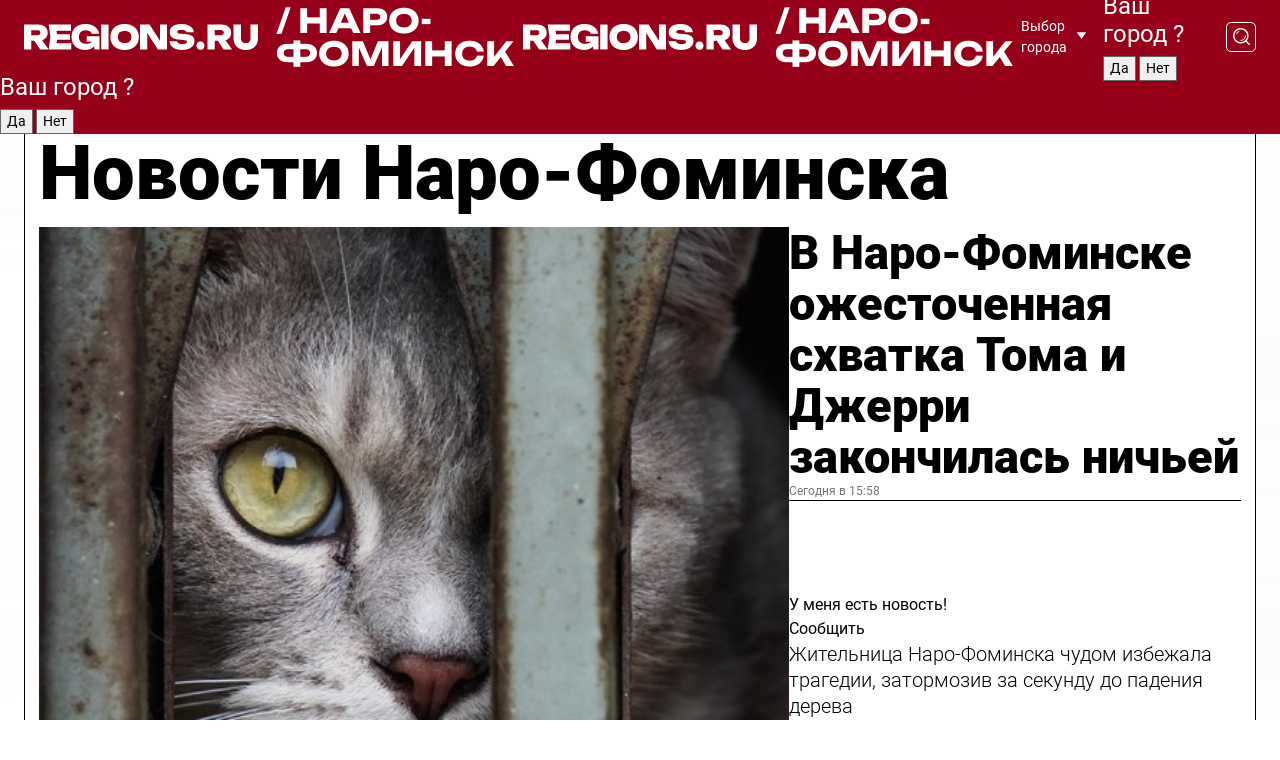

--- FILE ---
content_type: text/html; charset=UTF-8
request_url: https://regions.ru/naro-fominsk
body_size: 19215
content:
<!DOCTYPE html>
<html lang="ru">
<head>

    <meta charset="utf-8">
    <!-- <base href="/"> -->

    <title>Новости Наро-Фоминска сегодня последние: самые главные и свежие происшествия и события дня</title>
    <meta name="keywords" content="">
    <meta name="description" content="Главные последние новости Наро-Фоминска сегодня онлайн: самая оперативная информация круглосуточно">

    <meta name="csrf-token" content="Wx5BCitZrSYzKAkZkboFg0k4xCRSQiOS6bD3sAjv" />

    
    
    
    
    
    
    
    
    
    
    
    <meta http-equiv="X-UA-Compatible" content="IE=edge">
    <meta name="viewport" content="width=device-width, initial-scale=1, maximum-scale=1">

    <!-- Template Basic Images Start -->
    <link rel="icon" href="/img/favicon/favicon.ico">
    <link rel="apple-touch-icon" sizes="180x180" href="/img/favicon/apple-touch-icon.png">
    <!-- Template Basic Images End -->

    <!-- Custom Browsers Color Start -->
    <meta name="theme-color" content="#000">
    <!-- Custom Browsers Color End -->

    <link rel="stylesheet" href="https://regions.ru/css/main.min.css">
    <link rel="stylesheet" href="https://regions.ru/js/owl-carousel/assets/owl.carousel.min.css">
    <link rel="stylesheet" href="https://regions.ru/js/owl-carousel/assets/owl.theme.default.min.css">
    <link rel="stylesheet" href="https://regions.ru/css/custom.css?v=1769007742">

            <meta name="yandex-verification" content="1c939766cd81bf26" />
<meta name="google-site-verification" content="0vnG0Wlft2veIlSU714wTZ0kjs1vcRkXrIPCugsS9kc" />
<meta name="zen-verification" content="vlOnBo0GD4vjQazFqMHcmGcgw5TdyGjtDXLZWMcmdOiwd3HtGi66Kn5YsHnnbas9" />
<meta name="zen-verification" content="TbLqR35eMeggrFrleQbCgkqfhk5vr0ZqxHRlFZy4osbTCq7B4WQ27RqCCA3s2chu" />

<script type="text/javascript">
    (function(c,l,a,r,i,t,y){
        c[a]=c[a]||function(){(c[a].q=c[a].q||[]).push(arguments)};
        t=l.createElement(r);t.async=1;t.src="https://www.clarity.ms/tag/"+i;
        y=l.getElementsByTagName(r)[0];y.parentNode.insertBefore(t,y);
    })(window, document, "clarity", "script", "km2s2rvk59");
</script>

<!-- Yandex.Metrika counter -->
<script type="text/javascript" >
    (function(m,e,t,r,i,k,a){m[i]=m[i]||function(){(m[i].a=m[i].a||[]).push(arguments)};
        m[i].l=1*new Date();
        for (var j = 0; j < document.scripts.length; j++) {if (document.scripts[j].src === r) { return; }}
        k=e.createElement(t),a=e.getElementsByTagName(t)[0],k.async=1,k.src=r,a.parentNode.insertBefore(k,a)})
    (window, document, "script", "https://mc.yandex.ru/metrika/tag.js", "ym");

    ym(96085658, "init", {
        clickmap:true,
        trackLinks:true,
        accurateTrackBounce:true,
        webvisor:true
    });

            ym(37510650, "init", {
            clickmap: true,
            trackLinks: true,
            accurateTrackBounce: true
        });
    </script>
<noscript>
    <div>
        <img src="https://mc.yandex.ru/watch/96085658" style="position:absolute; left:-9999px;" alt="" />

                    <img src="https://mc.yandex.ru/watch/37510650" style="position:absolute; left:-9999px;" alt="" />
            </div>
</noscript>
<!-- /Yandex.Metrika counter -->

<!-- Top.Mail.Ru counter -->
<script type="text/javascript">
    var _tmr = window._tmr || (window._tmr = []);
    _tmr.push({id: "3513779", type: "pageView", start: (new Date()).getTime()});
    (function (d, w, id) {
        if (d.getElementById(id)) return;
        var ts = d.createElement("script"); ts.type = "text/javascript"; ts.async = true; ts.id = id;
        ts.src = "https://top-fwz1.mail.ru/js/code.js";
        var f = function () {var s = d.getElementsByTagName("script")[0]; s.parentNode.insertBefore(ts, s);};
        if (w.opera == "[object Opera]") { d.addEventListener("DOMContentLoaded", f, false); } else { f(); }
    })(document, window, "tmr-code");
</script>
<noscript><div><img src="https://top-fwz1.mail.ru/counter?id=3513779;js=na" style="position:absolute;left:-9999px;" alt="Top.Mail.Ru" /></div></noscript>
<!-- /Top.Mail.Ru counter -->

<script defer src="https://setka.news/scr/versioned/bundle.0.0.3.js"></script>
<link href="https://setka.news/scr/versioned/bundle.0.0.3.css" rel="stylesheet" />

<script>window.yaContextCb=window.yaContextCb||[]</script>
<script src="https://yandex.ru/ads/system/context.js" async></script>

    
    
    <script>
        if( window.location.href.includes('smi2')
            || window.location.href.includes('setka')
            || window.location.href.includes('adwile')
            || window.location.href.includes('24smi') ){

            window.yaContextCb.push(() => {
                Ya.Context.AdvManager.render({
                    "blockId": "R-A-16547837-5",
                    "renderTo": "yandex_rtb_R-A-16547837-5"
                })
            })

        }
    </script>
</head>


<body data-city-id="26" class="region silver_ponds" style="">



<!-- Custom HTML -->
<header class="fixed winter-2025">
    <div class="container">
        <div class="outer region">
                            <a href="/naro-fominsk/" class="logo desktop">
                    <img src="/img/logo.svg" alt="" class="logo-short" />
                    
                    <span class="logo-region">
                        / Наро-Фоминск
                    </span>
                </a>

                <a href="/naro-fominsk/" class="logo mobile">
                    <img src="/img/logo.svg" alt="" class="logo-short" />
                        
                    <span class="logo-region">
                        / Наро-Фоминск
                    </span>
                </a>
            

            <a href="#" class="mmenu-opener d-block d-lg-none" id="mmenu-opener">
                <!--<img src="/img/bars.svg" alt="">-->
            </a>

            <div class="mmenu" id="mmenu">
                <form action="/naro-fominsk/search" class="mmenu-search">
                    <input type="text" name="query" class="search" placeholder="Поиск" />
                </form>
                <nav class="mobile-nav">
                    <ul>
                        <li><a href="/naro-fominsk/news">Новости</a></li>
                        <li><a href="/naro-fominsk/articles">Статьи</a></li>
                                                <li><a href="/naro-fominsk/video">Видео</a></li>
                        <li><a href="/cities">Выбрать город</a></li>
                        <li><a href="/about">О редакции</a></li>
                        <li><a href="/vacancies">Вакансии</a></li>
                        <li><a href="/contacts">Контакты</a></li>
                    </ul>
                </nav>
                <div class="subscribe">
                    <div class="text">Подписывайтесь</div>
                    <div class="soc">
                        <!--a href="#" class="soc-item" target="_blank"><img src="/img/top-yt.svg" alt=""></a-->
                        <a href="https://vk.com/regionsru" class="soc-item" target="_blank"><img src="/img/top-vk.svg" alt=""></a>
                        <a href="https://ok.ru/regionsru" target="_blank" class="soc-item"><img src="/img/top-ok.svg" alt=""></a>
                        
                        <a href="https://dzen.ru/regions" class="soc-item" target="_blank"><img src="/img/top-dzen.svg" alt=""></a>
                        <a href="https://rutube.ru/channel/47098509/" class="soc-item" target="_blank"><img src="/img/top-rutube.svg" alt=""></a>
                    </div>
                </div>
            </div><!--mmenu-->

            <div class="right d-none d-lg-flex">
                <div>
    <a class="choose-city" href="#" id="choose-city">
        Выбор города
    </a>

    <form class="city-popup" id="city-popup" action="#">
        <div class="title">
            Введите название вашего города или выберите из списка:
        </div>
        <input id="searchCity" class="search-input" onkeyup="search_city()" type="text" name="city" placeholder="Введите название города..." />

        <ul id='list' class="list">
            <li class="cities" data-city="/">Главная страница</li>

                            <li class="cities" data-city="balashikha">Балашиха</li>
                            <li class="cities" data-city="bronnitsy">Бронницы</li>
                            <li class="cities" data-city="vidnoe">Видное</li>
                            <li class="cities" data-city="volokolamsk">Волоколамск</li>
                            <li class="cities" data-city="voskresensk">Воскресенск</li>
                            <li class="cities" data-city="dmitrov">Дмитров</li>
                            <li class="cities" data-city="dolgoprudny">Долгопрудный</li>
                            <li class="cities" data-city="domodedovo">Домодедово</li>
                            <li class="cities" data-city="dubna">Дубна</li>
                            <li class="cities" data-city="egorievsk">Егорьевск</li>
                            <li class="cities" data-city="zhukovsky">Жуковский</li>
                            <li class="cities" data-city="zaraisk">Зарайск</li>
                            <li class="cities" data-city="istra">Истра</li>
                            <li class="cities" data-city="kashira">Кашира</li>
                            <li class="cities" data-city="klin">Клин</li>
                            <li class="cities" data-city="kolomna">Коломна</li>
                            <li class="cities" data-city="korolev">Королев</li>
                            <li class="cities" data-city="kotelniki">Котельники</li>
                            <li class="cities" data-city="krasnogorsk">Красногорск</li>
                            <li class="cities" data-city="lobnya">Лобня</li>
                            <li class="cities" data-city="lospetrovsky">Лосино-Петровский</li>
                            <li class="cities" data-city="lotoshino">Лотошино</li>
                            <li class="cities" data-city="lukhovitsy">Луховицы</li>
                            <li class="cities" data-city="lytkarino">Лыткарино</li>
                            <li class="cities" data-city="lyubertsy">Люберцы</li>
                            <li class="cities" data-city="mozhaisk">Можайск</li>
                            <li class="cities" data-city="mytischi">Мытищи</li>
                            <li class="cities" data-city="naro-fominsk">Наро-Фоминск</li>
                            <li class="cities" data-city="noginsk">Ногинск</li>
                            <li class="cities" data-city="odintsovo">Одинцово</li>
                            <li class="cities" data-city="orekhovo-zuevo">Орехово-Зуево</li>
                            <li class="cities" data-city="pavlposad">Павловский Посад</li>
                            <li class="cities" data-city="podolsk">Подольск</li>
                            <li class="cities" data-city="pushkino">Пушкино</li>
                            <li class="cities" data-city="ramenskoe">Раменское</li>
                            <li class="cities" data-city="reutov">Реутов</li>
                            <li class="cities" data-city="ruza">Руза</li>
                            <li class="cities" data-city="sergposad">Сергиев Посад</li>
                            <li class="cities" data-city="serprudy">Серебряные Пруды</li>
                            <li class="cities" data-city="serpuhov">Серпухов</li>
                            <li class="cities" data-city="solnechnogorsk">Солнечногорск</li>
                            <li class="cities" data-city="stupino">Ступино</li>
                            <li class="cities" data-city="taldom">Талдом</li>
                            <li class="cities" data-city="fryazino">Фрязино</li>
                            <li class="cities" data-city="khimki">Химки</li>
                            <li class="cities" data-city="chernogolovka">Черноголовка</li>
                            <li class="cities" data-city="chekhov">Чехов</li>
                            <li class="cities" data-city="shatura">Шатура</li>
                            <li class="cities" data-city="shakhovskaya">Шаховская</li>
                            <li class="cities" data-city="schelkovo">Щелково</li>
                            <li class="cities" data-city="elektrostal">Электросталь</li>
                    </ul>
        <div class="show-all" id="show-all">
            <img src="/img/show-all.svg" alt="">
        </div>
    </form>
</div>

                <div class="city-confirm js-city-confirm">
                    <h4>Ваш город <span></span>?</h4>
                    <div class="buttons-row">
                        <input type="button" value="Да" class="js-city-yes" />
                        <input type="button" value="Нет" class="js-city-no" />
                    </div>

                                    </div>

                <a class="search" href="#" id="search-opener">
						<span class="search-icon">
							<img src="/img/magnifier.svg" alt="" />
							<img src="/img/magnifier.svg" alt="" />
						</span>
                </a>
                <form action="/naro-fominsk/search" id="search-form" class="search-form">
                    <input id="search" class="search-input" type="text" name="query" placeholder="Что ищете?" />
                </form>
            </div>


        </div>
    </div>

    <div class="mobile-popup">
        <div class="city-confirm js-city-confirm">
            <h4>Ваш город <span></span>?</h4>
            <div class="buttons-row">
                <input type="button" value="Да" class="js-city-yes" />
                <input type="button" value="Нет" class="js-city-mobile-no" />
            </div>
        </div>
    </div>
</header>


<div class="container">
    <div id="yandex_rtb_R-A-16547837-5"></div>

            <nav class="nav-bar border-left border-right border-bottom" role="navigation" id="nav-bar">
    <ul class="nav-menu ul-style">
        <!--li class="item online">
            <a href="#" class="nav-link">Срочно</a>
        </li-->

                    <!--li class="item header">
                <h1>Новости Наро-Фоминска сегодня последние: самые главные и свежие происшествия и события дня</h1>
            </li-->
                <li class="item nav-wrapper">
            <ul class="nav-sections ul-style">
                <li class="item sections-item">
                    <a href="/naro-fominsk/news" class="nav-link ttu">Новости</a>
                </li>

                <li class="item sections-item">
                    <a href="/naro-fominsk/articles" class="nav-link ttu">Статьи</a>
                </li>
                                <li class="item sections-item">
                    <a href="/naro-fominsk/video" class="nav-link ttu">Видео</a>
                </li>

                
                                                                                        <li class="item sections-item">
                                <a href="/naro-fominsk/obshchestvo" class="nav-link">Общество</a>
                            </li>
                                                                                                <li class="item sections-item">
                                <a href="/naro-fominsk/proisshestviya" class="nav-link">Происшествия</a>
                            </li>
                                                                                                <li class="item sections-item">
                                <a href="/naro-fominsk/transport" class="nav-link">Транспорт</a>
                            </li>
                                                                                                <li class="item sections-item">
                                <a href="/naro-fominsk/stroitelstvo" class="nav-link">Строительство</a>
                            </li>
                                                                                                                                                                                                                                                                                                                                                                                                                                                                                                                                                                                                                        </ul>
        </li><!--li-->
        <li class="item more" id="more-opener">
            <a href="#" class="nav-link">Еще</a>
        </li>
    </ul>

    <div class="more-popup" id="more-popup">
                    <nav class="categories">
                <ul>
                                            <li>
                            <a href="/naro-fominsk/obshchestvo">Общество</a>
                        </li>
                                            <li>
                            <a href="/naro-fominsk/proisshestviya">Происшествия</a>
                        </li>
                                            <li>
                            <a href="/naro-fominsk/transport">Транспорт</a>
                        </li>
                                            <li>
                            <a href="/naro-fominsk/stroitelstvo">Строительство</a>
                        </li>
                                            <li>
                            <a href="/naro-fominsk/zhkh-zhku">Благоустройство</a>
                        </li>
                                            <li>
                            <a href="/naro-fominsk/geroi-svo">Герои СВО</a>
                        </li>
                                            <li>
                            <a href="/naro-fominsk/ofitsialno">Официально</a>
                        </li>
                                            <li>
                            <a href="/naro-fominsk/blog">Блог</a>
                        </li>
                                            <li>
                            <a href="/naro-fominsk/pogoda">Погода</a>
                        </li>
                                            <li>
                            <a href="/naro-fominsk/zdorove-i-medicina">Здоровье</a>
                        </li>
                                            <li>
                            <a href="/naro-fominsk/novosti">Новости</a>
                        </li>
                                            <li>
                            <a href="/naro-fominsk/sport">Спорт</a>
                        </li>
                                            <li>
                            <a href="/naro-fominsk/bezopasnost">Безопасность</a>
                        </li>
                                            <li>
                            <a href="/naro-fominsk/obrazovanie">Образование</a>
                        </li>
                                            <li>
                            <a href="/naro-fominsk/ekonomika-i-biznes">Экономика и бизнес</a>
                        </li>
                                            <li>
                            <a href="/naro-fominsk/ekologiya-i-okruzhayushchaya-sreda">Экология</a>
                        </li>
                                    </ul>
            </nav>
        
        <nav class="bottom-nav">
            <ul>
                <li><a href="/about">О редакции</a></li>
                <li><a href="/naro-fominsk/authors">Авторы</a></li>
                <li><a href="/media-kit">Рекламодателям</a></li>
                <li><a href="/contacts">Контактная информация</a></li>
                <li><a href="/privacy-policy">Политика конфиденциальности</a></li>
            </ul>
        </nav>

        <div class="subscribe">
            <div class="text">Подписывайтесь</div>
            <div class="soc">
                <!--a href="#" class="soc-item" target="_blank"><img src="/img/top-yt.svg" alt=""></a-->
                <a href="https://vk.com/regionsru" class="soc-item" target="_blank"><img src="/img/top-vk.svg" alt=""></a>
                <a href="https://ok.ru/regionsru" target="_blank" class="soc-item"><img src="/img/top-ok.svg" alt=""></a>
                                <a href="https://dzen.ru/regions" class="soc-item" target="_blank"><img src="/img/top-dzen.svg" alt=""></a>
                <a href="https://rutube.ru/channel/47098509/" class="soc-item" target="_blank"><img src="/img/top-rutube.svg" alt=""></a>
                <a href="https://max.ru/regions" class="soc-item" target="_blank">
                    <img src="/img/top-max.svg" alt="">
                </a>
            </div>
        </div>
    </div>
</nav>
    
    
    <div class="zones border-left border-right">
        <div class="site-header">
            <h1>Новости Наро-Фоминска</h1>
        </div>

        <div class="region-page">
                            <div class="article big-story">
                    <a class="image" href="/naro-fominsk/obshchestvo/v-naro-fominske-ozhestochennaya-shvatka-toma-i-dzherri-zakonchilas-nichey">
                        <img src="https://storage.yandexcloud.net/regions/posts/media/thumbnails/2026/01/medium/Y2spJwMQJkAw3xtm97VZf56MII2BCglUqU0uI5NT.jpg" class="article-image" alt="В Наро-Фоминске ожесточенная схватка Тома и Джерри закончилась ничьей" />
                    </a>
                    <div class="right border-bottom">
                        <a href="/naro-fominsk/obshchestvo/v-naro-fominske-ozhestochennaya-shvatka-toma-i-dzherri-zakonchilas-nichey" class="headline">В Наро-Фоминске ожесточенная схватка Тома и Джерри закончилась ничьей</a>
                        <div class="update">
                            Сегодня в 15:58
                        </div>
                        <div class="related-items">
                            <div class="feedback-mobile-banner-wrapper">
    <div class="feedback-mobile-banner-btn js-show-feedback-form-btn">

        <div class="feedback-mobile-banner-btn__ico">
            <svg width="72" height="72" viewBox="0 0 72 72" fill="none" xmlns="http://www.w3.org/2000/svg">
                <path d="M7.01577 71.5L13.8486 51.8407C13.8734 51.6964 13.8635 51.4575 13.695 51.3082C5.30631 45.8384 0.5 37.6811 0.5 28.9116C0.5 12.9701 16.5739 0 36.3293 0C56.0847 0 72 12.9701 72 28.9116C72 44.853 55.9261 57.8231 36.1707 57.8231C34.9122 57.8231 33.495 57.8231 32.1869 57.6639C32.1275 57.6639 32.0631 57.6688 32.0284 57.6887L7.01577 71.49V71.5ZM36.3293 2.48851C17.9414 2.48851 2.97748 14.3438 2.97748 28.9116C2.97748 36.835 7.39234 44.2458 15.0923 49.2477L15.1617 49.2975C16.123 50.0241 16.5491 51.2733 16.2468 52.4828L16.2171 52.5923L11.4901 66.1945L30.8838 55.4939C31.4982 55.1853 32.0532 55.1853 32.2613 55.1853L32.4149 55.1953C33.5892 55.3446 34.9617 55.3446 36.1757 55.3446C54.5635 55.3446 69.5275 43.4893 69.5275 28.9215C69.5275 14.3538 54.6329 2.48851 36.3293 2.48851Z" fill="white"/>
                <path d="M21.306 35.6598C18.12 35.6598 15.5285 33.0569 15.5285 29.8566C15.5285 26.6564 18.12 24.0534 21.306 24.0534C24.492 24.0534 27.0835 26.6564 27.0835 29.8566C27.0835 33.0569 24.492 35.6598 21.306 35.6598ZM21.306 26.5419C19.4875 26.5419 18.006 28.0301 18.006 29.8566C18.006 31.6832 19.4875 33.1713 21.306 33.1713C23.1245 33.1713 24.606 31.6832 24.606 29.8566C24.606 28.0301 23.1245 26.5419 21.306 26.5419Z" fill="white"/>
                <path d="M36.3293 35.6598C33.1432 35.6598 30.5518 33.0569 30.5518 29.8566C30.5518 26.6564 33.1432 24.0534 36.3293 24.0534C39.5153 24.0534 42.1067 26.6564 42.1067 29.8566C42.1067 33.0569 39.5153 35.6598 36.3293 35.6598ZM36.3293 26.5419C34.5108 26.5419 33.0293 28.0301 33.0293 29.8566C33.0293 31.6832 34.5108 33.1713 36.3293 33.1713C38.1477 33.1713 39.6293 31.6832 39.6293 29.8566C39.6293 28.0301 38.1477 26.5419 36.3293 26.5419Z" fill="white"/>
                <path d="M51.1991 35.6598C48.0131 35.6598 45.4217 33.0569 45.4217 29.8566C45.4217 26.6564 48.0131 24.0534 51.1991 24.0534C54.3852 24.0534 56.9766 26.6564 56.9766 29.8566C56.9766 33.0569 54.3852 35.6598 51.1991 35.6598ZM51.1991 26.5419C49.3807 26.5419 47.8991 28.0301 47.8991 29.8566C47.8991 31.6832 49.3807 33.1713 51.1991 33.1713C53.0176 33.1713 54.4991 31.6832 54.4991 29.8566C54.4991 28.0301 53.0176 26.5419 51.1991 26.5419Z" fill="white"/>
            </svg>

        </div>

        <div class="feedback-mobile-banner-btn__text">
            У меня есть новость!
        </div>

        <div class="feedback-mobile-banner-btn__btn">Сообщить</div>
    </div>
</div>

                            

                                                                                                                                                            <div class="item">
                                        <a href="/naro-fominsk/proisshestviya/zhitelnitsa-naro-fominska-chudom-izbezhala-tragedii-zatormoziv-za-sekundu-do-padeniya-dereva" class="name">Жительница Наро-Фоминска чудом избежала трагедии, затормозив за секунду до падения дерева</a>
                                        <span class="update">Сегодня в 13:45</span>
                                    </div>
                                                                                                                                <div class="item">
                                        <a href="/naro-fominsk/ekonomika-i-biznes/vtoraya-zhizn-alyuminiya-v-naro-fominske-vypustili-partiyu-banok-iz-chistogo-vtorsyrya" class="name">Вторая жизнь алюминия: в Наро-Фоминске выпустили партию банок из «чистого» вторсырья</a>
                                        <span class="update">Сегодня в 12:42</span>
                                    </div>
                                                                                    </div>
                    </div>
                </div><!--big-story-->
            
            <div class="feedback-modal-success-wrapper js-feedback-success">
    <div class="feedback-modal-success-wrapper__result">
        <div class="feedback-modal-success-wrapper__result-text">
            Ваше обращение принято. <br /> Мы рассмотрим его в ближайшее время.
        </div>
        <div class="feedback-modal-success-wrapper__result-btn js-hide-feedback-success-btn">
            Закрыть
        </div>
    </div>
</div>


<div class="feedback-modal-form-wrapper js-feedback-form">
    <h3>Опишите проблему</h3>

    <form
        id="feedback-form"
        method="post"
        action="https://regions.ru/feedback"
    >
        <input type="hidden" name="site_id" value="26" />

        <textarea name="comment" id="comment" placeholder=""></textarea>

        <div class="js-upload-wrap">
            <div id="files">

            </div>

            <div class="feedback-modal-form-wrapper__row feedback-modal-form-wrapper__add-file">
                <svg width="23" height="24" viewBox="0 0 23 24" fill="none" xmlns="http://www.w3.org/2000/svg">
                    <path d="M10.7802 6.91469C10.4604 7.25035 9.88456 7.25035 9.56467 6.91469C9.24478 6.57902 9.24478 5.97483 9.56467 5.63916L13.2754 1.74545C14.363 0.604196 15.8345 0 17.306 0C20.4409 0 23 2.68531 23 5.97483C23 7.51888 22.4242 9.06294 21.3366 10.2042L17.306 14.4336C16.2184 15.5748 14.8108 16.179 13.3394 16.179C11.2921 16.179 9.5007 15.0378 8.47705 13.2923C8.22114 12.8895 8.02921 12.4196 7.90125 11.9497C7.7733 11.4797 8.02921 10.9427 8.47705 10.8084C8.9249 10.6741 9.43672 10.9427 9.56467 11.4126C9.62865 11.7483 9.75661 12.0168 9.94854 12.3524C10.6523 13.5608 11.9319 14.3664 13.2754 14.3664C14.299 14.3664 15.2587 13.9636 16.0264 13.2252L20.057 8.9958C20.8248 8.19021 21.2086 7.11608 21.2086 6.10909C21.2086 3.82657 19.4812 2.01399 17.306 2.01399C16.2823 2.01399 15.3227 2.41678 14.5549 3.22238L10.8442 7.11608L10.7802 6.91469ZM12.2517 17.0517L8.54103 20.9455C7.00556 22.5566 4.51043 22.5566 2.97497 20.9455C1.4395 19.3343 1.4395 16.7161 2.97497 15.1049L7.00556 10.8755C7.7733 10.0699 8.79694 9.66713 9.75661 9.66713C10.7163 9.66713 11.7399 10.0699 12.5076 10.8755C12.7636 11.1441 12.9555 11.4126 13.0834 11.6811C13.2754 11.9497 13.4033 12.2853 13.4673 12.621C13.5953 13.0909 14.1071 13.4266 14.5549 13.2252C15.0028 13.0909 15.2587 12.5538 15.1307 12.0839C15.0028 11.614 14.8108 11.1441 14.5549 10.7413C14.299 10.3385 14.0431 9.93567 13.7232 9.6C12.6356 8.45874 11.1641 7.85455 9.69263 7.85455C8.22114 7.85455 6.74965 8.45874 5.66203 9.6L1.63143 13.8294C-0.543811 16.1119 -0.543811 19.9385 1.63143 22.2881C3.80668 24.5706 7.38943 24.5706 9.56467 22.2881L13.2754 18.3944C13.5953 18.0587 13.5953 17.4545 13.2754 17.1189C12.8915 16.7832 12.3797 16.7832 11.9958 17.1189L12.2517 17.0517Z" fill="#960018"/>
                </svg>

                <div class="file-load-area">
                    <label>
                        <input id="fileupload" data-url="https://regions.ru/feedback/upload" data-target="files" name="file" type="file" style="display: none">
                        Добавить фото или видео
                    </label>
                </div>
                <div class="file-loader">
                    <div class="lds-ring"><div></div><div></div><div></div><div></div></div>
                </div>
            </div>
        </div>

        <div class="feedback-modal-form-wrapper__row">
            <label for="category_id">Тема:</label>
            <select name="category_id" id="category_id">
                <option value="">Выберите тему</option>
                                    <option value="1">Дороги</option>
                                    <option value="15">Блог</option>
                                    <option value="2">ЖКХ</option>
                                    <option value="3">Благоустройство</option>
                                    <option value="4">Здравоохранение</option>
                                    <option value="5">Социальная сфера</option>
                                    <option value="6">Общественный транспорт</option>
                                    <option value="7">Строительство</option>
                                    <option value="8">Торговля</option>
                                    <option value="9">Мусор</option>
                                    <option value="10">Образование</option>
                                    <option value="11">Бизнес</option>
                                    <option value="12">Другое</option>
                            </select>
        </div>

        <div class="feedback-modal-form-wrapper__row">
            <label>Ваши данные:</label>

            <div class="feedback-modal-form-wrapper__incognito">
                <input type="checkbox" name="incognito" id="incognito" />
                <label for="incognito">Остаться инкогнито</label>
            </div>
        </div>

        <div class="js-feedback-from-personal-wrapper">
            <div class="feedback-modal-form-wrapper__row">
                <input type="text" name="name" id="name" placeholder="ФИО" />
            </div>

            <div class="feedback-modal-form-wrapper__row">
                <input type="text" name="phone" id="phone" placeholder="Телефон" />
            </div>

            <div class="feedback-modal-form-wrapper__row">
                <input type="email" name="email" id="email" placeholder="E-mail" />
            </div>
        </div>

        <div class="feedback-modal-form-wrapper__row">
            <input type="submit" value="Отправить" />
            <input type="reset" class="js-hide-feedback-form-btn" value="Отменить" />
        </div>
    </form>
</div>

<script id="template-upload-file" type="text/html">
    <div class="feedback-modal-form-wrapper__file">
        <input type="hidden" name="files[]" value="${_id}" />

        <div class="feedback-modal-form-wrapper__file-ico">
            <svg id="Layer_1" style="enable-background:new 0 0 512 512;" version="1.1" viewBox="0 0 512 512" xml:space="preserve" xmlns="http://www.w3.org/2000/svg" xmlns:xlink="http://www.w3.org/1999/xlink"><path d="M399.3,168.9c-0.7-2.9-2-5-3.5-6.8l-83.7-91.7c-1.9-2.1-4.1-3.1-6.6-4.4c-2.9-1.5-6.1-1.6-9.4-1.6H136.2  c-12.4,0-23.7,9.6-23.7,22.9v335.2c0,13.4,11.3,25.9,23.7,25.9h243.1c12.4,0,21.2-12.5,21.2-25.9V178.4  C400.5,174.8,400.1,172.2,399.3,168.9z M305.5,111l58,63.5h-58V111z M144.5,416.5v-320h129v81.7c0,14.8,13.4,28.3,28.1,28.3h66.9  v210H144.5z"/></svg>
        </div>
        <div class="feedback-modal-form-wrapper__file-text">
            ${name}
        </div>
        <div class="feedback-modal-form-wrapper__file-del js-feedback-delete-file">
            <svg style="enable-background:new 0 0 36 36;" version="1.1" viewBox="0 0 36 36" xml:space="preserve" xmlns="http://www.w3.org/2000/svg" xmlns:xlink="http://www.w3.org/1999/xlink"><style type="text/css">
                    .st0{fill:#960018;}
                    .st1{fill:none;stroke:#960018;stroke-width:2.0101;stroke-linejoin:round;stroke-miterlimit:10;}
                    .st2{fill:#960018;}
                    .st3{fill-rule:evenodd;clip-rule:evenodd;fill:#960018;}
                </style><g id="Layer_1"/><g id="icons"><path class="st0" d="M6.2,3.5L3.5,6.2c-0.7,0.7-0.7,1.9,0,2.7l9.2,9.2l-9.2,9.2c-0.7,0.7-0.7,1.9,0,2.7l2.6,2.6   c0.7,0.7,1.9,0.7,2.7,0l9.2-9.2l9.2,9.2c0.7,0.7,1.9,0.7,2.7,0l2.6-2.6c0.7-0.7,0.7-1.9,0-2.7L23.3,18l9.2-9.2   c0.7-0.7,0.7-1.9,0-2.7l-2.6-2.6c-0.7-0.7-1.9-0.7-2.7,0L18,12.7L8.8,3.5C8.1,2.8,6.9,2.8,6.2,3.5z" id="close_1_"/></g></svg>
        </div>
    </div>
</script>

            <div class="zone zone-region">
                <div class="zone-left">
                    <div class="zone-cites">

                        <div class="feedback-banner-wrapper">
    <div class="feedback-banner-btn js-show-feedback-form-btn">
        <div class="feedback-banner-btn__ico">
            <svg width="72" height="72" viewBox="0 0 72 72" fill="none" xmlns="http://www.w3.org/2000/svg">
                <path d="M7.01577 71.5L13.8486 51.8407C13.8734 51.6964 13.8635 51.4575 13.695 51.3082C5.30631 45.8384 0.5 37.6811 0.5 28.9116C0.5 12.9701 16.5739 0 36.3293 0C56.0847 0 72 12.9701 72 28.9116C72 44.853 55.9261 57.8231 36.1707 57.8231C34.9122 57.8231 33.495 57.8231 32.1869 57.6639C32.1275 57.6639 32.0631 57.6688 32.0284 57.6887L7.01577 71.49V71.5ZM36.3293 2.48851C17.9414 2.48851 2.97748 14.3438 2.97748 28.9116C2.97748 36.835 7.39234 44.2458 15.0923 49.2477L15.1617 49.2975C16.123 50.0241 16.5491 51.2733 16.2468 52.4828L16.2171 52.5923L11.4901 66.1945L30.8838 55.4939C31.4982 55.1853 32.0532 55.1853 32.2613 55.1853L32.4149 55.1953C33.5892 55.3446 34.9617 55.3446 36.1757 55.3446C54.5635 55.3446 69.5275 43.4893 69.5275 28.9215C69.5275 14.3538 54.6329 2.48851 36.3293 2.48851Z" fill="white"/>
                <path d="M21.306 35.6598C18.12 35.6598 15.5285 33.0569 15.5285 29.8566C15.5285 26.6564 18.12 24.0534 21.306 24.0534C24.492 24.0534 27.0835 26.6564 27.0835 29.8566C27.0835 33.0569 24.492 35.6598 21.306 35.6598ZM21.306 26.5419C19.4875 26.5419 18.006 28.0301 18.006 29.8566C18.006 31.6832 19.4875 33.1713 21.306 33.1713C23.1245 33.1713 24.606 31.6832 24.606 29.8566C24.606 28.0301 23.1245 26.5419 21.306 26.5419Z" fill="white"/>
                <path d="M36.3293 35.6598C33.1432 35.6598 30.5518 33.0569 30.5518 29.8566C30.5518 26.6564 33.1432 24.0534 36.3293 24.0534C39.5153 24.0534 42.1067 26.6564 42.1067 29.8566C42.1067 33.0569 39.5153 35.6598 36.3293 35.6598ZM36.3293 26.5419C34.5108 26.5419 33.0293 28.0301 33.0293 29.8566C33.0293 31.6832 34.5108 33.1713 36.3293 33.1713C38.1477 33.1713 39.6293 31.6832 39.6293 29.8566C39.6293 28.0301 38.1477 26.5419 36.3293 26.5419Z" fill="white"/>
                <path d="M51.1991 35.6598C48.0131 35.6598 45.4217 33.0569 45.4217 29.8566C45.4217 26.6564 48.0131 24.0534 51.1991 24.0534C54.3852 24.0534 56.9766 26.6564 56.9766 29.8566C56.9766 33.0569 54.3852 35.6598 51.1991 35.6598ZM51.1991 26.5419C49.3807 26.5419 47.8991 28.0301 47.8991 29.8566C47.8991 31.6832 49.3807 33.1713 51.1991 33.1713C53.0176 33.1713 54.4991 31.6832 54.4991 29.8566C54.4991 28.0301 53.0176 26.5419 51.1991 26.5419Z" fill="white"/>
            </svg>

        </div>

        <div class="feedback-banner-btn__text">
            У меня есть новость!
        </div>

        <div class="feedback-banner-btn__content">
            <div class="feedback-banner-btn__btn">Сообщить</div>
        </div>
    </div>
</div>

                        
                                                    <h2 class="section-heading">
                                Цитаты <span>дня</span>
                            </h2>
                            <div class="quotes">
                                                                    <div class="item">
                                        <div class="top">
                                            <a href="https://regions.ru/naro-fominsk/obshchestvo/zhitel-naro-fominska-prigrozil-putevkoy-v-shinomontazh-za-parkovku-na-ochischennom-meste" class="author-name">Евгений Д.</a>
                                            <div class="regalia">житель округа</div>
                                        </div>
                                        <a class="name" href="https://regions.ru/naro-fominsk/obshchestvo/zhitel-naro-fominska-prigrozil-putevkoy-v-shinomontazh-za-parkovku-na-ochischennom-meste">
                                            «Не чистил! Не занимай место. Штраф — путевка в шиномонтаж»
                                        </a>
                                    </div><!--item-->
                                                                    <div class="item">
                                        <div class="top">
                                            <a href="https://regions.ru/naro-fominsk/stroitelstvo/rekonstruktsiya-naro-fominskoy-shkoly-5-idet-po-grafiku" class="author-name">Максим Царев</a>
                                            <div class="regalia">прораб</div>
                                        </div>
                                        <a class="name" href="https://regions.ru/naro-fominsk/stroitelstvo/rekonstruktsiya-naro-fominskoy-shkoly-5-idet-po-grafiku">
                                            «Пока на втором этаже заливают стяжку для будущих полов, на третьем идет демонтаж старых оконных блоков. Такой подход позволяет не сбиваться с графика»
                                        </a>
                                    </div><!--item-->
                                                            </div>
                        
                                                </div>


                </div>

                <div class="zone-center">
                    <h2 class="section-heading accent">
                        Статьи
                    </h2>

                    <div class="region-stories">
                                                                                                                        <div class="article">
                                        <a href="/naro-fominsk/obshchestvo/vrach-iz-naro-fominska-pomogaet-ranenym-boytsam-obresti-zhizn-posle-na-fronte-i-v-tylu" class="image">
                                            <img src="https://storage.yandexcloud.net/regions/posts/media/thumbnails/2026/01/small/7Gi9FzVuGqEuR1WXvL2k8a844i7bUgHFrbevWMPz.png" alt="Врач из Наро-Фоминска помогает раненым бойцам обрести «Жизнь после» на фронте и в тылу">
                                        </a>
                                        <div class="article-right">
                                            <a class="category" href="/naro-fominsk/obshchestvo">Общество</a>
                                            <a href="/naro-fominsk/obshchestvo/vrach-iz-naro-fominska-pomogaet-ranenym-boytsam-obresti-zhizn-posle-na-fronte-i-v-tylu" class="headline">Врач из Наро-Фоминска помогает раненым бойцам обрести «Жизнь после» на фронте и в тылу</a>
                                            <div class="update">15 января в 09:05</div>
                                        </div>
                                    </div>
                                                                                                                                <div class="article">
                                        <a href="/naro-fominsk/obshchestvo/psiholog-podelilsya-sekretami-plavnogo-vozvrascheniya-k-rabote-posle-zatyazhnyh-prazdnikov" class="image">
                                            <img src="https://storage.yandexcloud.net/regions/posts/media/thumbnails/2026/01/small/YMofECFcbMtqCKLOrfbSbQ9DP4tTvMn4K26rqXfV.jpg" alt="Психолог поделился секретами плавного возвращения к работе после затяжных праздников">
                                        </a>
                                        <div class="article-right">
                                            <a class="category" href="/naro-fominsk/obshchestvo">Общество</a>
                                            <a href="/naro-fominsk/obshchestvo/psiholog-podelilsya-sekretami-plavnogo-vozvrascheniya-k-rabote-posle-zatyazhnyh-prazdnikov" class="headline">Психолог поделился секретами плавного возвращения к работе после затяжных праздников</a>
                                            <div class="update">13 января в 14:43</div>
                                        </div>
                                    </div>
                                                                                                        </div>
                </div>

                                    <div class="zone-right">
                        <div class="zone-news">
                            <h2 class="section-heading">
                                <span>Новости</span>
                            </h2>
                            <div class="small-stories">
                                                                    <div class="story article">
                                        <a class="category" href="/naro-fominsk/obshchestvo">Общество</a>
                                        <a class="headline" href="/naro-fominsk/obshchestvo/zimniy-prazdnik-s-horovodami-i-igrami-ustroili-v-lesoparke-dubki">Зимний праздник с хороводами и играми устроили в лесопарке «Дубки»</a>
                                        <div class="update">37 минут назад</div>
                                    </div>
                                                                    <div class="story article">
                                        <a class="category" href="/naro-fominsk/ekonomika-i-biznes">Экономика и бизнес</a>
                                        <a class="headline" href="/naro-fominsk/ekonomika-i-biznes/skoraya-pomosch-dlya-predprinimateley-naro-fominska-kak-obratitsya-v-novuyu-obschestvennuyu-priemnuyu-biznes-ombudsmena">«Скорая помощь» для предпринимателей Наро-Фоминска: как обратиться в новую общественную приемную бизнес-омбудсмена</a>
                                        <div class="update">41 минут назад</div>
                                    </div>
                                                                    <div class="story article">
                                        <a class="category" href="/naro-fominsk/stroitelstvo">Строительство</a>
                                        <a class="headline" href="/naro-fominsk/stroitelstvo/novye-okna-i-rabochie-mesta-kogda-zapustyat-proizvodstvo-steklopaketov-v-ateptseve">Новые окна и рабочие места: когда запустят производство стеклопакетов в Атепцеве</a>
                                        <div class="update">57 минут назад</div>
                                    </div>
                                                            </div>
                        </div>
                    </div>
                            </div>

                            <div class="horizontal-stories">
                    <h2 class="main-category">
                        Главное за неделю
                    </h2>
                    <div class="small-stories horizontal">
                                                    <div class="story article">
                                <a class="image" href="/naro-fominsk/obshchestvo/ledyanki-bolshe-ne-v-mode-zhiteli-naro-fominska-katayutsya-s-gorok-v-musornyh-paketah">
                                    <img src="https://storage.yandexcloud.net/regions/posts/media/thumbnails/2026/01/small/tbZUTkPBRLRpeYDVl5CDc8mmKZnwlplPDWerXliQ.png" alt="Ледянки больше не в моде: жители Наро-Фоминска катаются с горок в мусорных пакетах">
                                </a>
                                <a class="category" href="/naro-fominsk/obshchestvo">Общество</a>
                                <a class="headline" href="/naro-fominsk/obshchestvo/ledyanki-bolshe-ne-v-mode-zhiteli-naro-fominska-katayutsya-s-gorok-v-musornyh-paketah">Ледянки больше не в моде: жители Наро-Фоминска катаются с горок в мусорных пакетах</a>
                                <div class="update">15 января в 12:44</div>
                            </div><!--story-->
                                                    <div class="story article">
                                <a class="image" href="/naro-fominsk/ekologiya-i-okruzhayushchaya-sreda/girlyandu-iz-voron-zametili-v-naro-fominske-pochemu-ptitsy-lyubyat-sidet-na-provodah-obyasnil-ornitolog">
                                    <img src="https://storage.yandexcloud.net/regions/posts/media/thumbnails/2026/01/small/9eEaiWJ7wSHIjErdd0vEkAtHdRKLgZqSe2LA4fsA.png" alt="Гирлянду из ворон заметили в Наро-Фоминске. Почему птицы любят сидеть на проводах объяснил орнитолог">
                                </a>
                                <a class="category" href="/naro-fominsk/ekologiya-i-okruzhayushchaya-sreda">Экология</a>
                                <a class="headline" href="/naro-fominsk/ekologiya-i-okruzhayushchaya-sreda/girlyandu-iz-voron-zametili-v-naro-fominske-pochemu-ptitsy-lyubyat-sidet-na-provodah-obyasnil-ornitolog">Гирлянду из ворон заметили в Наро-Фоминске. Почему птицы любят сидеть на проводах объяснил орнитолог</a>
                                <div class="update">16 января в 15:18</div>
                            </div><!--story-->
                                                    <div class="story article">
                                <a class="image" href="/naro-fominsk/obshchestvo/v-naro-fominske-ischut-mastera-sposobnogo-izgotovit-protez-dlya-bobra">
                                    <img src="https://storage.yandexcloud.net/regions/posts/media/thumbnails/2026/01/small/B4RChbAzipBXGh2n9OJzhQ2TTrPTnjzwYeLElv68.png" alt="В Наро-Фоминске ищут мастера, способного изготовить протез для бобра">
                                </a>
                                <a class="category" href="/naro-fominsk/obshchestvo">Общество</a>
                                <a class="headline" href="/naro-fominsk/obshchestvo/v-naro-fominske-ischut-mastera-sposobnogo-izgotovit-protez-dlya-bobra">В Наро-Фоминске ищут мастера, способного изготовить протез для бобра</a>
                                <div class="update">Вчера в 13:15</div>
                            </div><!--story-->
                                                    <div class="story article">
                                <a class="image" href="/naro-fominsk/obshchestvo/kreschenskie-kupaniya-polnyy-spisok-mest-v-naro-fominske-i-sovety-vracha">
                                    <img src="https://storage.yandexcloud.net/regions/posts/media/thumbnails/2026/01/small/npUAmW26bVNC7TrzvV3wpiu8Bd2l4FPLTqbZfKTF.jpg" alt="Крещенские купания: полный список мест в Наро-Фоминске и советы врача">
                                </a>
                                <a class="category" href="/naro-fominsk/obshchestvo">Общество</a>
                                <a class="headline" href="/naro-fominsk/obshchestvo/kreschenskie-kupaniya-polnyy-spisok-mest-v-naro-fominske-i-sovety-vracha">Крещенские купания: полный список мест в Наро-Фоминске и советы врача</a>
                                <div class="update">18 января в 08:05</div>
                            </div><!--story-->
                                            </div>
                </div><!--horizontal-->
            
            <div class="big-promo">
        <a class="promo-pic" href="https://контрактмо.рф/" target="_blank">
            <img src="https://storage.yandexcloud.net/regions/posts/media/covers/2025/05/1jTqwuZ6vhhcOVtLL9OyZAWBHQf4YEYMfxKQ66PE.png" alt="Контрактники май 2025">
        </a>
    </div>

            
                            <div class="horizontal-stories">
                    <h2 class="main-category">
                        Все новости
                    </h2>

                    <div class="small-stories horizontal">
                                                    <div class="story article">
                                <a class="image" href="/naro-fominsk/obshchestvo/podrostki-iz-naro-fominska-ugostili-kommunalschikov-goroda-shokoladkami">
                                    <img src="https://storage.yandexcloud.net/regions/posts/media/thumbnails/2026/01/small/5sNgCuwp3q3x6koFLSlI9eJf79is0REvCLrFrOxl.jpg" alt="Подростки из Наро-Фоминска угостили коммунальщиков города шоколадками">
                                </a>
                                <a class="category" href="/naro-fominsk/obshchestvo">Общество</a>
                                <a class="headline" href="/naro-fominsk/obshchestvo/podrostki-iz-naro-fominska-ugostili-kommunalschikov-goroda-shokoladkami">Подростки из Наро-Фоминска угостили коммунальщиков города шоколадками</a>
                                <div class="update">Сегодня в 16:09</div>
                            </div><!--story-->
                                                    <div class="story article">
                                <a class="image" href="/naro-fominsk/obshchestvo/vyezdnuyu-administratsiyu-provedut-v-molodezhnom-26-yanvarya">
                                    <img src="https://storage.yandexcloud.net/regions/posts/media/thumbnails/2026/01/small/aqyxo9t4EIzjr8yWQYifRNrkayN2rbOC0liJ43Yr.png" alt="Выездную администрацию проведут в Молодежном 26 января">
                                </a>
                                <a class="category" href="/naro-fominsk/obshchestvo">Общество</a>
                                <a class="headline" href="/naro-fominsk/obshchestvo/vyezdnuyu-administratsiyu-provedut-v-molodezhnom-26-yanvarya">Выездную администрацию проведут в Молодежном 26 января</a>
                                <div class="update">Сегодня в 13:30</div>
                            </div><!--story-->
                                                    <div class="story article">
                                <a class="image" href="/naro-fominsk/stroitelstvo/rekonstruktsiya-naro-fominskoy-shkoly-5-idet-po-grafiku">
                                    <img src="https://storage.yandexcloud.net/regions/posts/media/thumbnails/2026/01/small/fmA6XLZQVCtG8JRRGD75yP9uF6lVE7M0vD3l5Qfo.jpg" alt="Реконструкция наро-фоминской школы №5 идет по графику">
                                </a>
                                <a class="category" href="/naro-fominsk/stroitelstvo">Строительство</a>
                                <a class="headline" href="/naro-fominsk/stroitelstvo/rekonstruktsiya-naro-fominskoy-shkoly-5-idet-po-grafiku">Реконструкция наро-фоминской школы №5 идет по графику</a>
                                <div class="update">Сегодня в 12:40</div>
                            </div><!--story-->
                                                    <div class="story article">
                                <a class="image" href="/naro-fominsk/zhkh-zhku/teplo-garantirovano-v-naro-fominskom-okruge-zavershili-raboty-po-rezervnomu-elektrosnabzheniyu-kotelnoy">
                                    <img src="https://storage.yandexcloud.net/regions/posts/media/thumbnails/2026/01/small/79KrGLrWoKASbuInzb41EfVUw0Qbvw2zAdIhCtiW.jpg" alt="Тепло гарантировано: в Наро-Фоминском округе завершили работы по резервному электроснабжению котельной">
                                </a>
                                <a class="category" href="/naro-fominsk/zhkh-zhku">Благоустройство</a>
                                <a class="headline" href="/naro-fominsk/zhkh-zhku/teplo-garantirovano-v-naro-fominskom-okruge-zavershili-raboty-po-rezervnomu-elektrosnabzheniyu-kotelnoy">Тепло гарантировано: в Наро-Фоминском округе завершили работы по резервному электроснабжению котельной</a>
                                <div class="update">Сегодня в 12:35</div>
                            </div><!--story-->
                                                    <div class="story article">
                                <a class="image" href="/naro-fominsk/zdorove-i-medicina/infektsiya-pobezhdena-vrachi-aprelevskoy-bolnitsy-vylechili-slozhnoe-oslozhnenie-diabeta-i-sohranili-stopu-patsientke">
                                    <img src="https://storage.yandexcloud.net/regions/posts/media/thumbnails/2026/01/small/g7lDgGQj8U69UhR7I7sKwUHUG1YHeJ95uNfLr6sf.jpg" alt="Инфекция побеждена: врачи Апрелевской больницы вылечили сложное осложнение диабета и сохранили стопу пациентке">
                                </a>
                                <a class="category" href="/naro-fominsk/zdorove-i-medicina">Здоровье</a>
                                <a class="headline" href="/naro-fominsk/zdorove-i-medicina/infektsiya-pobezhdena-vrachi-aprelevskoy-bolnitsy-vylechili-slozhnoe-oslozhnenie-diabeta-i-sohranili-stopu-patsientke">Инфекция побеждена: врачи Апрелевской больницы вылечили сложное осложнение диабета и сохранили стопу пациентке</a>
                                <div class="update">Сегодня в 12:30</div>
                            </div><!--story-->
                                                    <div class="story article">
                                <a class="image" href="/naro-fominsk/obshchestvo/zhitel-naro-fominska-prigrozil-putevkoy-v-shinomontazh-za-parkovku-na-ochischennom-meste">
                                    <img src="https://storage.yandexcloud.net/regions/posts/media/thumbnails/2026/01/small/t3MVw6125jMMSNJKVHuspAgPoRNaDSaqJ8uCEiMp.png" alt="Житель Наро-Фоминска пригрозил путевкой в шиномонтаж за парковку на очищенном месте">
                                </a>
                                <a class="category" href="/naro-fominsk/obshchestvo">Общество</a>
                                <a class="headline" href="/naro-fominsk/obshchestvo/zhitel-naro-fominska-prigrozil-putevkoy-v-shinomontazh-za-parkovku-na-ochischennom-meste">Житель Наро-Фоминска пригрозил путевкой в шиномонтаж за парковку на очищенном месте</a>
                                <div class="update">Сегодня в 11:20</div>
                            </div><!--story-->
                                                    <div class="story article">
                                <a class="image" href="/naro-fominsk/ekologiya-i-okruzhayushchaya-sreda/yunarmeytsy-pokormili-ptits-i-ubrali-sneg-v-parkah-naro-fominska">
                                    <img src="https://storage.yandexcloud.net/regions/posts/media/thumbnails/2026/01/small/ockym750wMfwVOQpKAdlt3RAYzi72Fl8upQ45PQA.png" alt="Юнармейцы покормили птиц и убрали снег в парках Наро-Фоминска">
                                </a>
                                <a class="category" href="/naro-fominsk/ekologiya-i-okruzhayushchaya-sreda">Экология</a>
                                <a class="headline" href="/naro-fominsk/ekologiya-i-okruzhayushchaya-sreda/yunarmeytsy-pokormili-ptits-i-ubrali-sneg-v-parkah-naro-fominska">Юнармейцы покормили птиц и убрали снег в парках Наро-Фоминска</a>
                                <div class="update">Сегодня в 05:05</div>
                            </div><!--story-->
                                                    <div class="story article">
                                <a class="image" href="/naro-fominsk/sport/narofominets-zanyal-pervoe-mesto-na-pervenstve-tsfo-po-volnoy-borbe">
                                    <img src="https://storage.yandexcloud.net/regions/posts/media/thumbnails/2026/01/small/y2P7qLQqPadyyHyXVH05JjthUdyohC4ZiQ1fx2kF.png" alt="Нарофоминец занял первое место на первенстве ЦФО по вольной борьбе">
                                </a>
                                <a class="category" href="/naro-fominsk/sport">Спорт</a>
                                <a class="headline" href="/naro-fominsk/sport/narofominets-zanyal-pervoe-mesto-na-pervenstve-tsfo-po-volnoy-borbe">Нарофоминец занял первое место на первенстве ЦФО по вольной борьбе</a>
                                <div class="update">Сегодня в 04:05</div>
                            </div><!--story-->
                                                    <div class="story article">
                                <a class="image" href="/naro-fominsk/proisshestviya/nozh-vmesto-primireniya-konflikt-v-aprelevke-zakonchilsya-ugolovnym-delom">
                                    <img src="https://storage.yandexcloud.net/regions/posts/media/thumbnails/2026/01/small/qsGcDmg8cXRjbzUEEZVibivoe23PPs8obP3H9cGw.jpg" alt="Нож вместо примирения: конфликт в Апрелевке закончился уголовным делом">
                                </a>
                                <a class="category" href="/naro-fominsk/proisshestviya">Происшествия</a>
                                <a class="headline" href="/naro-fominsk/proisshestviya/nozh-vmesto-primireniya-konflikt-v-aprelevke-zakonchilsya-ugolovnym-delom">Нож вместо примирения: конфликт в Апрелевке закончился уголовным делом</a>
                                <div class="update">Вчера в 18:18</div>
                            </div><!--story-->
                                                    <div class="story article">
                                <a class="image" href="/naro-fominsk/ekologiya-i-okruzhayushchaya-sreda/vtoroklassnitsa-iz-naro-fominska-pokorila-zhyuri-ekokonkursa-rasskazom-o-spasennoy-sobake">
                                    <img src="https://storage.yandexcloud.net/regions/posts/media/thumbnails/2026/01/small/aiUea1KqFBBFoWrSegeW3bJwy005suIXxPbDDFN6.png" alt="Второклассница из Наро-Фоминска покорила жюри экоконкурса рассказом о спасенной собаке">
                                </a>
                                <a class="category" href="/naro-fominsk/ekologiya-i-okruzhayushchaya-sreda">Экология</a>
                                <a class="headline" href="/naro-fominsk/ekologiya-i-okruzhayushchaya-sreda/vtoroklassnitsa-iz-naro-fominska-pokorila-zhyuri-ekokonkursa-rasskazom-o-spasennoy-sobake">Второклассница из Наро-Фоминска покорила жюри экоконкурса рассказом о спасенной собаке</a>
                                <div class="update">Вчера в 17:25</div>
                            </div><!--story-->
                                                    <div class="story article">
                                <a class="image" href="/naro-fominsk/obshchestvo/na-stantsii-nara-vruchili-10-povestok-dlya-postanovki-na-voinskiy-uchet">
                                    <img src="https://storage.yandexcloud.net/regions/posts/media/thumbnails/2026/01/small/zPDtvECcmvk33X29lvbCg9r3oOEr32WXICNGPCc9.jpg" alt="На станции Нара вручили 10 повесток для постановки на воинский учет">
                                </a>
                                <a class="category" href="/naro-fominsk/obshchestvo">Общество</a>
                                <a class="headline" href="/naro-fominsk/obshchestvo/na-stantsii-nara-vruchili-10-povestok-dlya-postanovki-na-voinskiy-uchet">На станции Нара вручили 10 повесток для постановки на воинский учет</a>
                                <div class="update">Вчера в 16:25</div>
                            </div><!--story-->
                                                    <div class="story article">
                                <a class="image" href="/naro-fominsk/sport/shaybu-shaybu-podmoskovnye-yuniory-byutsya-za-pravo-sygrat-v-finale-v-naro-fominske">
                                    <img src="https://storage.yandexcloud.net/regions/posts/media/thumbnails/2026/01/small/kWuXOYB4ZBuzfoXQaUUxQ4Y039PnGcsTa7hcxwhj.jpg" alt="«Шайбу! Шайбу!»: подмосковные юниоры бьются за право сыграть в финале в Наро-Фоминске">
                                </a>
                                <a class="category" href="/naro-fominsk/sport">Спорт</a>
                                <a class="headline" href="/naro-fominsk/sport/shaybu-shaybu-podmoskovnye-yuniory-byutsya-za-pravo-sygrat-v-finale-v-naro-fominske">«Шайбу! Шайбу!»: подмосковные юниоры бьются за право сыграть в финале в Наро-Фоминске</a>
                                <div class="update">Вчера в 15:17</div>
                            </div><!--story-->
                                                    <div class="story article">
                                <a class="image" href="/naro-fominsk/zhkh-zhku/zasory-pobezhdeny-bolee-70-meropriyatiy-po-obsluzhivaniyu-setey-provel-vodokanal-naro-fominska-za-nedelyu">
                                    <img src="https://storage.yandexcloud.net/regions/posts/media/thumbnails/2026/01/small/vcAmqFiPdeIgK2g3fpXApvcTaEn9DqJkQc8uh6pk.jpg" alt="Засоры побеждены: более 70 мероприятий по обслуживанию сетей провел водоканал Наро-Фоминска за неделю">
                                </a>
                                <a class="category" href="/naro-fominsk/zhkh-zhku">Благоустройство</a>
                                <a class="headline" href="/naro-fominsk/zhkh-zhku/zasory-pobezhdeny-bolee-70-meropriyatiy-po-obsluzhivaniyu-setey-provel-vodokanal-naro-fominska-za-nedelyu">Засоры побеждены: более 70 мероприятий по обслуживанию сетей провел водоканал Наро-Фоминска за неделю</a>
                                <div class="update">Вчера в 15:09</div>
                            </div><!--story-->
                                                    <div class="story article">
                                <a class="image" href="/naro-fominsk/obshchestvo/v-veree-otmetili-84-yu-godovschinu-osvobozhdeniya-ot-nemetskoy-okkupatsii">
                                    <img src="https://storage.yandexcloud.net/regions/posts/media/thumbnails/2026/01/small/5arx45fXwYsz1kNubMW3sNh1DycpDjlEn7D48IHk.jpg" alt="В Верее отметили 84-ю годовщину освобождения от немецкой оккупации">
                                </a>
                                <a class="category" href="/naro-fominsk/obshchestvo">Общество</a>
                                <a class="headline" href="/naro-fominsk/obshchestvo/v-veree-otmetili-84-yu-godovschinu-osvobozhdeniya-ot-nemetskoy-okkupatsii">В Верее отметили 84-ю годовщину освобождения от немецкой оккупации</a>
                                <div class="update">Вчера в 15:05</div>
                            </div><!--story-->
                                                    <div class="story article">
                                <a class="image" href="/naro-fominsk/novosti/modernizatsiya-elektrosetey-kak-mosoblenergo-povyshaet-nadezhnost-elektrosnabzheniya-v-narofominskom-okruge">
                                    <img src="https://storage.yandexcloud.net/regions/posts/media/thumbnails/2026/01/small/naro-fominskij-20-2.jpg" alt="Модернизация электросетей: как «Мособлэнерго» повышает надежность электроснабжения в Наро‑Фоминском округе">
                                </a>
                                <a class="category" href="/naro-fominsk/novosti">Новости</a>
                                <a class="headline" href="/naro-fominsk/novosti/modernizatsiya-elektrosetey-kak-mosoblenergo-povyshaet-nadezhnost-elektrosnabzheniya-v-narofominskom-okruge">Модернизация электросетей: как «Мособлэнерго» повышает надежность электроснабжения в Наро‑Фоминском округе</a>
                                <div class="update">Вчера в 14:14</div>
                            </div><!--story-->
                                                    <div class="story article">
                                <a class="image" href="/naro-fominsk/obshchestvo/deti-v-naro-fominske-pomogli-95-letnemu-dedushke-raschistit-sneg-u-doma">
                                    <img src="https://storage.yandexcloud.net/regions/posts/media/thumbnails/2026/01/small/GkZFAMtqxoXWhebQoY7GUbd7rPXAxP9yqmTm4H32.png" alt="Дети в Наро-Фоминске помогли 95-летнему дедушке расчистить снег у дома">
                                </a>
                                <a class="category" href="/naro-fominsk/obshchestvo">Общество</a>
                                <a class="headline" href="/naro-fominsk/obshchestvo/deti-v-naro-fominske-pomogli-95-letnemu-dedushke-raschistit-sneg-u-doma">Дети в Наро-Фоминске помогли 95-летнему дедушке расчистить снег у дома</a>
                                <div class="update">Вчера в 12:20</div>
                            </div><!--story-->
                                                    <div class="story article">
                                <a class="image" href="/naro-fominsk/zhkh-zhku/dorogi-v-naro-fominske-raschischayut-posle-snegopada">
                                    <img src="https://storage.yandexcloud.net/regions/posts/media/thumbnails/2026/01/small/tmLcmwJgXbqqUom00wRCqwtXBR0f9NMwQgSzhvkB.png" alt="Дороги в Наро-Фоминске расчищают после снегопада">
                                </a>
                                <a class="category" href="/naro-fominsk/zhkh-zhku">Благоустройство</a>
                                <a class="headline" href="/naro-fominsk/zhkh-zhku/dorogi-v-naro-fominske-raschischayut-posle-snegopada">Дороги в Наро-Фоминске расчищают после снегопада</a>
                                <div class="update">Вчера в 11:05</div>
                            </div><!--story-->
                                                    <div class="story article">
                                <a class="image" href="/naro-fominsk/zdorove-i-medicina/v-kardiologicheskim-otdelenii-v-naro-fominske-ustanavlivayut-lifty">
                                    <img src="https://storage.yandexcloud.net/regions/posts/media/thumbnails/2026/01/small/99nSYlIej9kl7AaeWIcvnIOdchJWaOnkzzNG2Ak7.jpg" alt="В кардиологическом отделении в Наро-Фоминске устанавливают лифты">
                                </a>
                                <a class="category" href="/naro-fominsk/zdorove-i-medicina">Здоровье</a>
                                <a class="headline" href="/naro-fominsk/zdorove-i-medicina/v-kardiologicheskim-otdelenii-v-naro-fominske-ustanavlivayut-lifty">В кардиологическом отделении в Наро-Фоминске устанавливают лифты</a>
                                <div class="update">Вчера в 10:05</div>
                            </div><!--story-->
                                                    <div class="story article">
                                <a class="image" href="/naro-fominsk/sport/v-aprelevke-nazvali-imena-skvoshistov-rossii-kotorye-poedut-na-olimpiadu-v-kanadu">
                                    <img src="https://storage.yandexcloud.net/regions/posts/media/thumbnails/2026/01/small/ZfIJLJ4YXcQfG4H2ClJDhapRPiQoPsZDjG9XV2Kc.png" alt="В Апрелевке назвали имена сквошистов России, которые поедут на Олимпиаду в Канаду">
                                </a>
                                <a class="category" href="/naro-fominsk/sport">Спорт</a>
                                <a class="headline" href="/naro-fominsk/sport/v-aprelevke-nazvali-imena-skvoshistov-rossii-kotorye-poedut-na-olimpiadu-v-kanadu">В Апрелевке назвали имена сквошистов России, которые поедут на Олимпиаду в Канаду</a>
                                <div class="update">Вчера в 09:01</div>
                            </div><!--story-->
                                                    <div class="story article">
                                <a class="image" href="/naro-fominsk/zhkh-zhku/staruyu-detskuyu-ploschadku-na-lenina-v-naro-fominske-zamenyat-na-novuyu-s-rezinovym-pokrytiem">
                                    <img src="https://storage.yandexcloud.net/regions/posts/media/thumbnails/2026/01/small/HZTSz8bnTpNXpLfC22pRUJqjnUb9cp2BStf7TQF3.jpg" alt="Старую детскую площадку на Ленина в Наро-Фоминске заменят на новую с резиновым покрытием">
                                </a>
                                <a class="category" href="/naro-fominsk/zhkh-zhku">Благоустройство</a>
                                <a class="headline" href="/naro-fominsk/zhkh-zhku/staruyu-detskuyu-ploschadku-na-lenina-v-naro-fominske-zamenyat-na-novuyu-s-rezinovym-pokrytiem">Старую детскую площадку на Ленина в Наро-Фоминске заменят на новую с резиновым покрытием</a>
                                <div class="update">Вчера в 05:01</div>
                            </div><!--story-->
                                                    <div class="story article">
                                <a class="image" href="/naro-fominsk/obrazovanie/posvyaschenie-v-kadety-proshlo-dlya-shkolnikov-iz-aprelevki-v-moskve">
                                    <img src="https://storage.yandexcloud.net/regions/posts/media/thumbnails/2026/01/small/CDIqabEM5YScJcHNydTDWEisqZHh1fjeKj5or55f.jpg" alt="Посвящение в кадеты прошло для школьников из Апрелевки в Москве">
                                </a>
                                <a class="category" href="/naro-fominsk/obrazovanie">Образование</a>
                                <a class="headline" href="/naro-fominsk/obrazovanie/posvyaschenie-v-kadety-proshlo-dlya-shkolnikov-iz-aprelevki-v-moskve">Посвящение в кадеты прошло для школьников из Апрелевки в Москве</a>
                                <div class="update">Вчера в 03:01</div>
                            </div><!--story-->
                                                    <div class="story article">
                                <a class="image" href="/naro-fominsk/proisshestviya/nesovershennoletnie-skinuli-glybu-lda-na-dvizhuschiysya-avtomobil-pod-naro-fominskom">
                                    <img src="https://storage.yandexcloud.net/regions/posts/media/thumbnails/2026/01/small/rsJQtgmv6MAE79gBmbMJ0fagioDcTBJI6uXsIE2k.jpg" alt="Несовершеннолетние скинули глыбу льда на движущийся автомобиль под Наро-Фоминском">
                                </a>
                                <a class="category" href="/naro-fominsk/proisshestviya">Происшествия</a>
                                <a class="headline" href="/naro-fominsk/proisshestviya/nesovershennoletnie-skinuli-glybu-lda-na-dvizhuschiysya-avtomobil-pod-naro-fominskom">Несовершеннолетние скинули глыбу льда на движущийся автомобиль под Наро-Фоминском</a>
                                <div class="update">19 января в 18:05</div>
                            </div><!--story-->
                                                    <div class="story article">
                                <a class="image" href="/naro-fominsk/ekologiya-i-okruzhayushchaya-sreda/lesnichiy-iz-naro-fominska-poluchil-vysokuyu-nagradu-za-glavnuyu-elku-strany">
                                    <img src="https://storage.yandexcloud.net/regions/posts/media/thumbnails/2026/01/small/N4K9upJkHCOYGWzHMpe681WEPA8LBYqpV5ca5NWv.png" alt="Лесничий из Наро-Фоминска получил высокую награду за главную елку страны">
                                </a>
                                <a class="category" href="/naro-fominsk/ekologiya-i-okruzhayushchaya-sreda">Экология</a>
                                <a class="headline" href="/naro-fominsk/ekologiya-i-okruzhayushchaya-sreda/lesnichiy-iz-naro-fominska-poluchil-vysokuyu-nagradu-za-glavnuyu-elku-strany">Лесничий из Наро-Фоминска получил высокую награду за главную елку страны</a>
                                <div class="update">19 января в 16:41</div>
                            </div><!--story-->
                                                    <div class="story article">
                                <a class="image" href="/naro-fominsk/obrazovanie/shkolniki-iz-alabina-osvoili-azy-daktiloskopii">
                                    <img src="https://storage.yandexcloud.net/regions/posts/media/thumbnails/2026/01/small/bqCmALXndBFXfFd5eiMhrXZ7P6cERSDbNHUYXte4.png" alt="Школьники из Алабина освоили азы дактилоскопии">
                                </a>
                                <a class="category" href="/naro-fominsk/obrazovanie">Образование</a>
                                <a class="headline" href="/naro-fominsk/obrazovanie/shkolniki-iz-alabina-osvoili-azy-daktiloskopii">Школьники из Алабина освоили азы дактилоскопии</a>
                                <div class="update">19 января в 16:01</div>
                            </div><!--story-->
                                                    <div class="story article">
                                <a class="image" href="/naro-fominsk/obshchestvo/my-sklonyaem-golovy-v-uste-i-volchenkah-pochtili-pamyat-pavshih-osvoboditeley">
                                    <img src="https://storage.yandexcloud.net/regions/posts/media/thumbnails/2026/01/small/KTpaQBdCx5j6sn5NDL1vPMitkew6NCvucjaOsjCH.png" alt="«Мы склоняем головы»: в Устье и Волченках почтили память павших освободителей">
                                </a>
                                <a class="category" href="/naro-fominsk/obshchestvo">Общество</a>
                                <a class="headline" href="/naro-fominsk/obshchestvo/my-sklonyaem-golovy-v-uste-i-volchenkah-pochtili-pamyat-pavshih-osvoboditeley">«Мы склоняем головы»: в Устье и Волченках почтили память павших освободителей</a>
                                <div class="update">19 января в 14:05</div>
                            </div><!--story-->
                                                    <div class="story article">
                                <a class="image" href="/naro-fominsk/bezopasnost/anketa-dlya-predatelya-v-naro-fominske-prodlili-srok-soderzhaniya-pod-strazhey-obvinyaemomu-v-terrorizme">
                                    <img src="https://storage.yandexcloud.net/regions/posts/media/thumbnails/2026/01/small/sJX7uEZTL56xzGe4t4HBoypu81NkpstBEIidQsw8.jpg" alt="Анкета для предателя: в Наро-Фоминске продлили срок содержания под стражей обвиняемому в терроризме">
                                </a>
                                <a class="category" href="/naro-fominsk/bezopasnost">Безопасность</a>
                                <a class="headline" href="/naro-fominsk/bezopasnost/anketa-dlya-predatelya-v-naro-fominske-prodlili-srok-soderzhaniya-pod-strazhey-obvinyaemomu-v-terrorizme">Анкета для предателя: в Наро-Фоминске продлили срок содержания под стражей обвиняемому в терроризме</a>
                                <div class="update">19 января в 13:12</div>
                            </div><!--story-->
                                                    <div class="story article">
                                <a class="image" href="/naro-fominsk/proisshestviya/figurant-dela-o-terrorizme-v-naro-fominske-ostanetsya-pod-strazhey-do-fevralya-2026-goda">
                                    <img src="https://storage.yandexcloud.net/regions/posts/media/thumbnails/2026/01/small/cmYFq49jj0U8LaeQ2AUudvIn8Kc4wgL2JOkdgiwy.jpg" alt="Фигурант дела о терроризме в Наро-Фоминске останется под стражей до февраля 2026 года">
                                </a>
                                <a class="category" href="/naro-fominsk/proisshestviya">Происшествия</a>
                                <a class="headline" href="/naro-fominsk/proisshestviya/figurant-dela-o-terrorizme-v-naro-fominske-ostanetsya-pod-strazhey-do-fevralya-2026-goda">Фигурант дела о терроризме в Наро-Фоминске останется под стражей до февраля 2026 года</a>
                                <div class="update">19 января в 12:42</div>
                            </div><!--story-->
                                                    <div class="story article">
                                <a class="image" href="/naro-fominsk/obshchestvo/novaya-kupel-na-naberezhnoy-i-8-drugih-gde-v-naro-fominskom-okruge-otmetit-kreschenie">
                                    <img src="https://storage.yandexcloud.net/regions/posts/media/thumbnails/2026/01/small/sjUijc4KpYpU7O4NsMzMJ56MjT0LkX3M8thBit15.png" alt="Новая купель на набережной и 8 других: где в Наро-Фоминском округе отметить Крещение">
                                </a>
                                <a class="category" href="/naro-fominsk/obshchestvo">Общество</a>
                                <a class="headline" href="/naro-fominsk/obshchestvo/novaya-kupel-na-naberezhnoy-i-8-drugih-gde-v-naro-fominskom-okruge-otmetit-kreschenie">Новая купель на набережной и 8 других: где в Наро-Фоминском округе отметить Крещение</a>
                                <div class="update">19 января в 12:35</div>
                            </div><!--story-->
                                            </div>
                </div><!--horizontal-->
                    </div>
    </div><!--zones-->
</div>

<footer>
    <div class="container">
        <div class="footer-outer">
            <div class="logo-part">
                <a class="logo" href="/naro-fominsk/">
                    <span class="logo-pic"><img src="/img/logo.svg" alt=""></span>
                    <span class="age">
                        18+
                    </span>
                </a>
                <div class="text">
                    Сетевое издание «РЕГИОНЫ.РУ» <br />
                    Учредители: ГАУ МО «Издательский дом «Подмосковье» и ГАУ МО «Цифровые Медиа»<br />
                    Главный редактор — Попов И. А.<br />
                    Тел.: +7(495)223-35-11<br />
                    E-mail: <a href="mailto:news@regions.ru">news@regions.ru</a><br /><br />

                    СВИДЕТЕЛЬСТВО О РЕГИСТРАЦИИ СМИ ЭЛ № ФС77-86406 ВЫДАНО ФЕДЕРАЛЬНОЙ СЛУЖБОЙ ПО НАДЗОРУ В СФЕРЕ СВЯЗИ, ИНФОРМАЦИОННЫХ ТЕХНОЛОГИЙ И МАССОВЫХ КОММУНИКАЦИЙ (РОСКОМНАДЗОР) 27.11.2023 г.
                    <br /><br />

                    © 2026 права на все материалы сайта принадлежат ГАУ&nbsp;МО&nbsp;"Издательский дом "Подмосковье" (ОГРН:&nbsp;1115047016908) <br />ГАУ МО «Цифровые медиа» (ОГРН:&nbsp;1255000059467)
                </div>
            </div><!--logo-part-->
            <div class="right">
                <div class="block">
                    <nav class="menu">
                        <ul>
                            <li><a href="/naro-fominsk/news">Новости</a></li>
                                                        <li><a href="/naro-fominsk/video">Видео</a></li>
                        </ul>
                    </nav><!--menu-->
                    <div class="soc">
                        <a href="https://vk.com/regionsru" class="soc-item" target="_blank">
                            <img src="/img/vk.svg" alt="">
                        </a>
                        <a href="https://ok.ru/regionsru" class="soc-item" target="_blank">
                            <img src="/img/ok.svg" alt="">
                        </a>
                                                <a href="https://dzen.ru/regions" class="soc-item" target="_blank">
                            <img src="/img/dzen.svg" alt="">
                        </a>

                        <a href="https://rutube.ru/channel/47098509/" class="soc-item" target="_blank">
                            <img src="/img/rutube.svg" alt="">
                        </a>

                        <a href="https://max.ru/regions" class="soc-item" target="_blank">
                            <img src="/img/max.svg" alt="">
                        </a>
                    </div>
                </div><!--block-->
                <div class="block block-second">
                    <nav class="menu">
                        <ul>
                            <li><a href="/about">О редакции</a></li>
                            <li><a href="/naro-fominsk/authors">Авторы</a></li>
                            <li><a href="/media-kit">Рекламодателям</a></li>
                            <li><a href="/vacancies">Вакансии</a></li>
                            <li><a href="/contacts">Контактная информация</a></li>
                            <li><a href="/privacy-policy">Политика конфиденциальности</a></li>
                            <li><a href="/policy-personal-data">Политика обработки и защиты персональных&nbsp;данных</a></li>
                            <li><a href="/copyright">Соблюдение авторских прав</a></li>
                        </ul>
                    </nav>


                    <div class="footer-counter-block">
                        <!--LiveInternet counter--><a href="https://www.liveinternet.ru/click"
                                                      target="_blank"><img id="licnt1E99" width="31" height="31" style="border:0"
                                                                           title="LiveInternet"
                                                                           src="[data-uri]"
                                                                           alt=""/></a><script>(function(d,s){d.getElementById("licnt1E99").src=
                                "https://counter.yadro.ru/hit?t44.6;r"+escape(d.referrer)+
                                ((typeof(s)=="undefined")?"":";s"+s.width+"*"+s.height+"*"+
                                    (s.colorDepth?s.colorDepth:s.pixelDepth))+";u"+escape(d.URL)+
                                ";h"+escape(d.title.substring(0,150))+";"+Math.random()})
                            (document,screen)</script><!--/LiveInternet-->
                    </div>

                </div>
            </div>

        </div>
    </div>
</footer>

<noindex>
    <div class="cookies-banner js-cookies-banner">
        <p>
            Для улучшения работы и сбора статистических данных сайта собираются данные, используя файлы cookies и метрические программы.
            Продолжая работу с сайтом, Вы даете свое <a href="/consent-personal-data" target="_blank">согласие на обработку персональных данных</a>.
        </p>

        <p>
            Файлы соокіе можно отключить в настройках Вашего браузера.
        </p>
        <button type="button" class="js-cookies-ok">Я ознакомился и согласен</button>
    </div>

    <div class="mobile-social-popup js-mobile-social-popup">
    <button class="close-icon js-btn-close-social-popup" type="button">
        <img src="/img/popup-close.svg" alt="Закрыть" />
    </button>
    <h3>Подписывайтесь на нас!</h3>
    <p>
        Читайте больше крутых историй и новостей в наших социальных сетях.
    </p>

    <div class="popup-social-buttons">
        <a href="https://dzen.ru/regions" target="_blank" class="color-black">
            <img src="/img/dzen.svg" alt="Дзен" /> Дзен
        </a>
        <a href="https://t.me/newsregionsmo" target="_blank" class="color-blue">
            <img src="/img/telegram.svg" alt="Telegram" /> Telegram
        </a>
    </div>
</div>
</noindex>

<script src="https://regions.ru/libs/jquery/dist/jquery.min.js"></script>
<script src="https://regions.ru/libs/jquery-tmpl/jquery.tmpl.js"></script>
<script src="https://regions.ru/libs/fileupload/jquery.ui.widget.js"></script>
<script src="https://regions.ru/libs/fileupload/jquery.iframe-transport.js"></script>
<script src="https://regions.ru/libs/fileupload/jquery.fileupload.js"></script>

<script src="https://regions.ru/js/jquery.cookies.js"></script>
<script src="https://regions.ru/js/common.js"></script>
<script src="https://regions.ru/js/owl-carousel/owl.carousel.min.js"></script>
<script src="https://regions.ru/js/custom.js?v=1769007742"></script>


</body>
</html>
